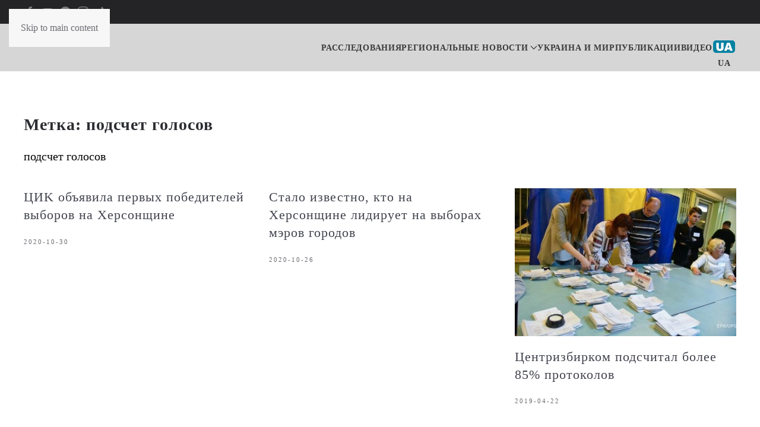

--- FILE ---
content_type: text/html; charset=UTF-8
request_url: https://nikcenter.org/ru/tag/%D0%BF%D0%BE%D0%B4%D1%81%D1%87%D0%B5%D1%82-%D0%B3%D0%BE%D0%BB%D0%BE%D1%81%D0%BE%D0%B2/
body_size: 15517
content:
<!DOCTYPE html>
<html lang="ru-RU">
    <head>
        <meta charset="UTF-8">
        <meta name="viewport" content="width=device-width, initial-scale=1">
        <link rel="icon" href="/wp-content/uploads/2024/04/nikcenter-logo-c-32.png" sizes="any">
                <link rel="icon" href="/wp-content/uploads/2023/11/nikcenter-logo-c-32.svg" type="image/svg+xml">
                <link rel="apple-touch-icon" href="/wp-content/uploads/2024/04/nikcenter-touch-icon.png">
                <meta name='robots' content='index, follow, max-image-preview:large, max-snippet:-1, max-video-preview:-1' />

	<!-- This site is optimized with the Yoast SEO plugin v26.8 - https://yoast.com/product/yoast-seo-wordpress/ -->
	<title>подсчет голосов Archives - NIKCENTER</title>
	<link rel="canonical" href="https://nikcenter.org/ru/tag/подсчет-голосов/" />
	<link rel="next" href="https://nikcenter.org/ru/tag/%d0%bf%d0%be%d0%b4%d1%81%d1%87%d0%b5%d1%82-%d0%b3%d0%be%d0%bb%d0%be%d1%81%d0%be%d0%b2/page/2/" />
	<meta property="og:locale" content="ru_RU" />
	<meta property="og:type" content="article" />
	<meta property="og:title" content="подсчет голосов Archives - NIKCENTER" />
	<meta property="og:description" content="подсчет голосов" />
	<meta property="og:url" content="https://nikcenter.org/ru/tag/подсчет-голосов/" />
	<meta property="og:site_name" content="NIKCENTER" />
	<meta name="twitter:card" content="summary_large_image" />
	<!-- / Yoast SEO plugin. -->


<link rel="amphtml" href="https://nikcenter.org/ru/tag/%D0%BF%D0%BE%D0%B4%D1%81%D1%87%D0%B5%D1%82-%D0%B3%D0%BE%D0%BB%D0%BE%D1%81%D0%BE%D0%B2/?amp" /><link rel="alternate" type="application/rss+xml" title="NIKCENTER &raquo; Лента" href="https://nikcenter.org/ru/feed/" />
<link rel="alternate" type="application/rss+xml" title="NIKCENTER &raquo; Лента комментариев" href="https://nikcenter.org/ru/comments/feed/" />
<link rel="alternate" type="application/rss+xml" title="NIKCENTER &raquo; Лента метки подсчет голосов" href="https://nikcenter.org/ru/tag/%d0%bf%d0%be%d0%b4%d1%81%d1%87%d0%b5%d1%82-%d0%b3%d0%be%d0%bb%d0%be%d1%81%d0%be%d0%b2/feed/" />
<style id='wp-emoji-styles-inline-css'>

	img.wp-smiley, img.emoji {
		display: inline !important;
		border: none !important;
		box-shadow: none !important;
		height: 1em !important;
		width: 1em !important;
		margin: 0 0.07em !important;
		vertical-align: -0.1em !important;
		background: none !important;
		padding: 0 !important;
	}
/*# sourceURL=wp-emoji-styles-inline-css */
</style>
<style id='wp-block-library-inline-css'>
:root{--wp-block-synced-color:#7a00df;--wp-block-synced-color--rgb:122,0,223;--wp-bound-block-color:var(--wp-block-synced-color);--wp-editor-canvas-background:#ddd;--wp-admin-theme-color:#007cba;--wp-admin-theme-color--rgb:0,124,186;--wp-admin-theme-color-darker-10:#006ba1;--wp-admin-theme-color-darker-10--rgb:0,107,160.5;--wp-admin-theme-color-darker-20:#005a87;--wp-admin-theme-color-darker-20--rgb:0,90,135;--wp-admin-border-width-focus:2px}@media (min-resolution:192dpi){:root{--wp-admin-border-width-focus:1.5px}}.wp-element-button{cursor:pointer}:root .has-very-light-gray-background-color{background-color:#eee}:root .has-very-dark-gray-background-color{background-color:#313131}:root .has-very-light-gray-color{color:#eee}:root .has-very-dark-gray-color{color:#313131}:root .has-vivid-green-cyan-to-vivid-cyan-blue-gradient-background{background:linear-gradient(135deg,#00d084,#0693e3)}:root .has-purple-crush-gradient-background{background:linear-gradient(135deg,#34e2e4,#4721fb 50%,#ab1dfe)}:root .has-hazy-dawn-gradient-background{background:linear-gradient(135deg,#faaca8,#dad0ec)}:root .has-subdued-olive-gradient-background{background:linear-gradient(135deg,#fafae1,#67a671)}:root .has-atomic-cream-gradient-background{background:linear-gradient(135deg,#fdd79a,#004a59)}:root .has-nightshade-gradient-background{background:linear-gradient(135deg,#330968,#31cdcf)}:root .has-midnight-gradient-background{background:linear-gradient(135deg,#020381,#2874fc)}:root{--wp--preset--font-size--normal:16px;--wp--preset--font-size--huge:42px}.has-regular-font-size{font-size:1em}.has-larger-font-size{font-size:2.625em}.has-normal-font-size{font-size:var(--wp--preset--font-size--normal)}.has-huge-font-size{font-size:var(--wp--preset--font-size--huge)}.has-text-align-center{text-align:center}.has-text-align-left{text-align:left}.has-text-align-right{text-align:right}.has-fit-text{white-space:nowrap!important}#end-resizable-editor-section{display:none}.aligncenter{clear:both}.items-justified-left{justify-content:flex-start}.items-justified-center{justify-content:center}.items-justified-right{justify-content:flex-end}.items-justified-space-between{justify-content:space-between}.screen-reader-text{border:0;clip-path:inset(50%);height:1px;margin:-1px;overflow:hidden;padding:0;position:absolute;width:1px;word-wrap:normal!important}.screen-reader-text:focus{background-color:#ddd;clip-path:none;color:#444;display:block;font-size:1em;height:auto;left:5px;line-height:normal;padding:15px 23px 14px;text-decoration:none;top:5px;width:auto;z-index:100000}html :where(.has-border-color){border-style:solid}html :where([style*=border-top-color]){border-top-style:solid}html :where([style*=border-right-color]){border-right-style:solid}html :where([style*=border-bottom-color]){border-bottom-style:solid}html :where([style*=border-left-color]){border-left-style:solid}html :where([style*=border-width]){border-style:solid}html :where([style*=border-top-width]){border-top-style:solid}html :where([style*=border-right-width]){border-right-style:solid}html :where([style*=border-bottom-width]){border-bottom-style:solid}html :where([style*=border-left-width]){border-left-style:solid}html :where(img[class*=wp-image-]){height:auto;max-width:100%}:where(figure){margin:0 0 1em}html :where(.is-position-sticky){--wp-admin--admin-bar--position-offset:var(--wp-admin--admin-bar--height,0px)}@media screen and (max-width:600px){html :where(.is-position-sticky){--wp-admin--admin-bar--position-offset:0px}}

/*# sourceURL=wp-block-library-inline-css */
</style><style id='global-styles-inline-css'>
:root{--wp--preset--aspect-ratio--square: 1;--wp--preset--aspect-ratio--4-3: 4/3;--wp--preset--aspect-ratio--3-4: 3/4;--wp--preset--aspect-ratio--3-2: 3/2;--wp--preset--aspect-ratio--2-3: 2/3;--wp--preset--aspect-ratio--16-9: 16/9;--wp--preset--aspect-ratio--9-16: 9/16;--wp--preset--color--black: #000000;--wp--preset--color--cyan-bluish-gray: #abb8c3;--wp--preset--color--white: #ffffff;--wp--preset--color--pale-pink: #f78da7;--wp--preset--color--vivid-red: #cf2e2e;--wp--preset--color--luminous-vivid-orange: #ff6900;--wp--preset--color--luminous-vivid-amber: #fcb900;--wp--preset--color--light-green-cyan: #7bdcb5;--wp--preset--color--vivid-green-cyan: #00d084;--wp--preset--color--pale-cyan-blue: #8ed1fc;--wp--preset--color--vivid-cyan-blue: #0693e3;--wp--preset--color--vivid-purple: #9b51e0;--wp--preset--gradient--vivid-cyan-blue-to-vivid-purple: linear-gradient(135deg,rgb(6,147,227) 0%,rgb(155,81,224) 100%);--wp--preset--gradient--light-green-cyan-to-vivid-green-cyan: linear-gradient(135deg,rgb(122,220,180) 0%,rgb(0,208,130) 100%);--wp--preset--gradient--luminous-vivid-amber-to-luminous-vivid-orange: linear-gradient(135deg,rgb(252,185,0) 0%,rgb(255,105,0) 100%);--wp--preset--gradient--luminous-vivid-orange-to-vivid-red: linear-gradient(135deg,rgb(255,105,0) 0%,rgb(207,46,46) 100%);--wp--preset--gradient--very-light-gray-to-cyan-bluish-gray: linear-gradient(135deg,rgb(238,238,238) 0%,rgb(169,184,195) 100%);--wp--preset--gradient--cool-to-warm-spectrum: linear-gradient(135deg,rgb(74,234,220) 0%,rgb(151,120,209) 20%,rgb(207,42,186) 40%,rgb(238,44,130) 60%,rgb(251,105,98) 80%,rgb(254,248,76) 100%);--wp--preset--gradient--blush-light-purple: linear-gradient(135deg,rgb(255,206,236) 0%,rgb(152,150,240) 100%);--wp--preset--gradient--blush-bordeaux: linear-gradient(135deg,rgb(254,205,165) 0%,rgb(254,45,45) 50%,rgb(107,0,62) 100%);--wp--preset--gradient--luminous-dusk: linear-gradient(135deg,rgb(255,203,112) 0%,rgb(199,81,192) 50%,rgb(65,88,208) 100%);--wp--preset--gradient--pale-ocean: linear-gradient(135deg,rgb(255,245,203) 0%,rgb(182,227,212) 50%,rgb(51,167,181) 100%);--wp--preset--gradient--electric-grass: linear-gradient(135deg,rgb(202,248,128) 0%,rgb(113,206,126) 100%);--wp--preset--gradient--midnight: linear-gradient(135deg,rgb(2,3,129) 0%,rgb(40,116,252) 100%);--wp--preset--font-size--small: 13px;--wp--preset--font-size--medium: 20px;--wp--preset--font-size--large: 36px;--wp--preset--font-size--x-large: 42px;--wp--preset--spacing--20: 0.44rem;--wp--preset--spacing--30: 0.67rem;--wp--preset--spacing--40: 1rem;--wp--preset--spacing--50: 1.5rem;--wp--preset--spacing--60: 2.25rem;--wp--preset--spacing--70: 3.38rem;--wp--preset--spacing--80: 5.06rem;--wp--preset--shadow--natural: 6px 6px 9px rgba(0, 0, 0, 0.2);--wp--preset--shadow--deep: 12px 12px 50px rgba(0, 0, 0, 0.4);--wp--preset--shadow--sharp: 6px 6px 0px rgba(0, 0, 0, 0.2);--wp--preset--shadow--outlined: 6px 6px 0px -3px rgb(255, 255, 255), 6px 6px rgb(0, 0, 0);--wp--preset--shadow--crisp: 6px 6px 0px rgb(0, 0, 0);}:where(.is-layout-flex){gap: 0.5em;}:where(.is-layout-grid){gap: 0.5em;}body .is-layout-flex{display: flex;}.is-layout-flex{flex-wrap: wrap;align-items: center;}.is-layout-flex > :is(*, div){margin: 0;}body .is-layout-grid{display: grid;}.is-layout-grid > :is(*, div){margin: 0;}:where(.wp-block-columns.is-layout-flex){gap: 2em;}:where(.wp-block-columns.is-layout-grid){gap: 2em;}:where(.wp-block-post-template.is-layout-flex){gap: 1.25em;}:where(.wp-block-post-template.is-layout-grid){gap: 1.25em;}.has-black-color{color: var(--wp--preset--color--black) !important;}.has-cyan-bluish-gray-color{color: var(--wp--preset--color--cyan-bluish-gray) !important;}.has-white-color{color: var(--wp--preset--color--white) !important;}.has-pale-pink-color{color: var(--wp--preset--color--pale-pink) !important;}.has-vivid-red-color{color: var(--wp--preset--color--vivid-red) !important;}.has-luminous-vivid-orange-color{color: var(--wp--preset--color--luminous-vivid-orange) !important;}.has-luminous-vivid-amber-color{color: var(--wp--preset--color--luminous-vivid-amber) !important;}.has-light-green-cyan-color{color: var(--wp--preset--color--light-green-cyan) !important;}.has-vivid-green-cyan-color{color: var(--wp--preset--color--vivid-green-cyan) !important;}.has-pale-cyan-blue-color{color: var(--wp--preset--color--pale-cyan-blue) !important;}.has-vivid-cyan-blue-color{color: var(--wp--preset--color--vivid-cyan-blue) !important;}.has-vivid-purple-color{color: var(--wp--preset--color--vivid-purple) !important;}.has-black-background-color{background-color: var(--wp--preset--color--black) !important;}.has-cyan-bluish-gray-background-color{background-color: var(--wp--preset--color--cyan-bluish-gray) !important;}.has-white-background-color{background-color: var(--wp--preset--color--white) !important;}.has-pale-pink-background-color{background-color: var(--wp--preset--color--pale-pink) !important;}.has-vivid-red-background-color{background-color: var(--wp--preset--color--vivid-red) !important;}.has-luminous-vivid-orange-background-color{background-color: var(--wp--preset--color--luminous-vivid-orange) !important;}.has-luminous-vivid-amber-background-color{background-color: var(--wp--preset--color--luminous-vivid-amber) !important;}.has-light-green-cyan-background-color{background-color: var(--wp--preset--color--light-green-cyan) !important;}.has-vivid-green-cyan-background-color{background-color: var(--wp--preset--color--vivid-green-cyan) !important;}.has-pale-cyan-blue-background-color{background-color: var(--wp--preset--color--pale-cyan-blue) !important;}.has-vivid-cyan-blue-background-color{background-color: var(--wp--preset--color--vivid-cyan-blue) !important;}.has-vivid-purple-background-color{background-color: var(--wp--preset--color--vivid-purple) !important;}.has-black-border-color{border-color: var(--wp--preset--color--black) !important;}.has-cyan-bluish-gray-border-color{border-color: var(--wp--preset--color--cyan-bluish-gray) !important;}.has-white-border-color{border-color: var(--wp--preset--color--white) !important;}.has-pale-pink-border-color{border-color: var(--wp--preset--color--pale-pink) !important;}.has-vivid-red-border-color{border-color: var(--wp--preset--color--vivid-red) !important;}.has-luminous-vivid-orange-border-color{border-color: var(--wp--preset--color--luminous-vivid-orange) !important;}.has-luminous-vivid-amber-border-color{border-color: var(--wp--preset--color--luminous-vivid-amber) !important;}.has-light-green-cyan-border-color{border-color: var(--wp--preset--color--light-green-cyan) !important;}.has-vivid-green-cyan-border-color{border-color: var(--wp--preset--color--vivid-green-cyan) !important;}.has-pale-cyan-blue-border-color{border-color: var(--wp--preset--color--pale-cyan-blue) !important;}.has-vivid-cyan-blue-border-color{border-color: var(--wp--preset--color--vivid-cyan-blue) !important;}.has-vivid-purple-border-color{border-color: var(--wp--preset--color--vivid-purple) !important;}.has-vivid-cyan-blue-to-vivid-purple-gradient-background{background: var(--wp--preset--gradient--vivid-cyan-blue-to-vivid-purple) !important;}.has-light-green-cyan-to-vivid-green-cyan-gradient-background{background: var(--wp--preset--gradient--light-green-cyan-to-vivid-green-cyan) !important;}.has-luminous-vivid-amber-to-luminous-vivid-orange-gradient-background{background: var(--wp--preset--gradient--luminous-vivid-amber-to-luminous-vivid-orange) !important;}.has-luminous-vivid-orange-to-vivid-red-gradient-background{background: var(--wp--preset--gradient--luminous-vivid-orange-to-vivid-red) !important;}.has-very-light-gray-to-cyan-bluish-gray-gradient-background{background: var(--wp--preset--gradient--very-light-gray-to-cyan-bluish-gray) !important;}.has-cool-to-warm-spectrum-gradient-background{background: var(--wp--preset--gradient--cool-to-warm-spectrum) !important;}.has-blush-light-purple-gradient-background{background: var(--wp--preset--gradient--blush-light-purple) !important;}.has-blush-bordeaux-gradient-background{background: var(--wp--preset--gradient--blush-bordeaux) !important;}.has-luminous-dusk-gradient-background{background: var(--wp--preset--gradient--luminous-dusk) !important;}.has-pale-ocean-gradient-background{background: var(--wp--preset--gradient--pale-ocean) !important;}.has-electric-grass-gradient-background{background: var(--wp--preset--gradient--electric-grass) !important;}.has-midnight-gradient-background{background: var(--wp--preset--gradient--midnight) !important;}.has-small-font-size{font-size: var(--wp--preset--font-size--small) !important;}.has-medium-font-size{font-size: var(--wp--preset--font-size--medium) !important;}.has-large-font-size{font-size: var(--wp--preset--font-size--large) !important;}.has-x-large-font-size{font-size: var(--wp--preset--font-size--x-large) !important;}
/*# sourceURL=global-styles-inline-css */
</style>

<style id='classic-theme-styles-inline-css'>
/*! This file is auto-generated */
.wp-block-button__link{color:#fff;background-color:#32373c;border-radius:9999px;box-shadow:none;text-decoration:none;padding:calc(.667em + 2px) calc(1.333em + 2px);font-size:1.125em}.wp-block-file__button{background:#32373c;color:#fff;text-decoration:none}
/*# sourceURL=/wp-includes/css/classic-themes.min.css */
</style>
<link rel='stylesheet' id='gn-frontend-gnfollow-style-css' href='https://nikcenter.org/wp-content/plugins/gn-publisher/assets/css/gn-frontend-gnfollow.min.css?ver=1.5.26' media='all' />
<link rel='stylesheet' id='simple-youtube-responsive-css' href='https://nikcenter.org/wp-content/plugins/simple-youtube-responsive/css/yt-responsive.css?ver=3.2.5' media='all' />
<link rel='stylesheet' id='slb_core-css' href='https://nikcenter.org/wp-content/plugins/simple-lightbox/client/css/app.css?ver=2.9.4' media='all' />
<link rel='stylesheet' id='child-theme-css' href='https://nikcenter.org/wp-content/themes/yootheme-child/style.css?3&#038;ver=1.0.15' media='all' />
<link href="https://nikcenter.org/wp-content/themes/yootheme/css/theme.1.css?ver=1762611005" rel="stylesheet">
<link rel="https://api.w.org/" href="https://nikcenter.org/wp-json/" /><link rel="alternate" title="JSON" type="application/json" href="https://nikcenter.org/wp-json/wp/v2/tags/2524" /><link rel="EditURI" type="application/rsd+xml" title="RSD" href="https://nikcenter.org/xmlrpc.php?rsd" />
<meta name="generator" content="WordPress 6.9" />
<link rel="shortcut icon" type="image/svg+xml" href="https://nikcenter.org/wp-content/themes/yootheme-child/wp-content/uploads/2023/11/nikcenter-logo-c-32.svg">
<link rel="shortcut icon" type="image/x-icon" href="https://nikcenter.org/wp-content/themes/yootheme-child/wp-content/uploads/2024/04/nikcenter-touch-icon.png">
<link rel="shortcut icon" type="image/png" href="https://nikcenter.org/wp-content/themes/yootheme-child/wp-content/uploads/2024/04/nikcenter-logo-c-32.png">
<meta name="theme-color" content="#303d4b">
<script src="https://nikcenter.org/wp-content/themes/yootheme/packages/theme-analytics/app/analytics.min.js?ver=4.5.32" defer></script>
<script src="https://nikcenter.org/wp-content/themes/yootheme/vendor/assets/uikit/dist/js/uikit.min.js?ver=4.5.32"></script>
<script src="https://nikcenter.org/wp-content/themes/yootheme/vendor/assets/uikit/dist/js/uikit-icons-fuse.min.js?ver=4.5.32"></script>
<script src="https://nikcenter.org/wp-content/themes/yootheme/js/theme.js?ver=4.5.32"></script>
<script>window.yootheme ||= {}; var $theme = yootheme.theme = {"google_analytics":"UA-38252443-1","google_analytics_anonymize":"","i18n":{"close":{"label":"\u0417\u0430\u043a\u0440\u044b\u0442\u044c","0":"yootheme"},"totop":{"label":"Back to top","0":"yootheme"},"marker":{"label":"Open","0":"yootheme"},"navbarToggleIcon":{"label":"\u041e\u0442\u043a\u0440\u044b\u0442\u044c \u043c\u0435\u043d\u044e","0":"yootheme"},"paginationPrevious":{"label":"\u041f\u0440\u0435\u0434\u044b\u0434\u0443\u0449\u0430\u044f \u0441\u0442\u0440\u0430\u043d\u0438\u0446\u0430","0":"yootheme"},"paginationNext":{"label":"\u0421\u043b\u0435\u0434\u0443\u044e\u0449\u0430\u044f \u0441\u0442\u0440\u0430\u043d\u0438\u0446\u0430","0":"yootheme"},"searchIcon":{"toggle":"Open Search","submit":"Submit Search"},"slider":{"next":"Next slide","previous":"Previous slide","slideX":"Slide %s","slideLabel":"%s of %s"},"slideshow":{"next":"Next slide","previous":"Previous slide","slideX":"Slide %s","slideLabel":"%s of %s"},"lightboxPanel":{"next":"Next slide","previous":"Previous slide","slideLabel":"%s of %s","close":"Close"}}};</script>
<script>(function () {
    var cx = '210b06286d70b46c7';
    var gcse = document.createElement('script');
    gcse.type = 'text/javascript';
    gcse.async = true;
    gcse.src = (document.location.protocol ==
        'https:' ? 'https:': 'http:') +
    '//cse.google.com/cse.js?cx=' + cx;
    var s = document.getElementsByTagName('script')[0];
    s.parentNode.insertBefore(gcse, s);
})();
window.onload = function () {
    var title = "Поиск по сайту";
    var textBox = document.querySelector("#gsc-i-id1");
    var button = document.querySelector
    (".gsc-search-button-v2 svg title");
    textBox.placeholder = title;
    textBox.title = title;
    button.innerHTHL = title;
}

<!-- Google tag (gtag.js) -->
<script async src="https://www.googletagmanager.com/gtag/js?id=G-S1GRL03ZK1"></script>
<script>
  window.dataLayer = window.dataLayer || [];
  function gtag(){dataLayer.push(arguments);}
  gtag('js', new Date());

  gtag('config', 'G-S1GRL03ZK1');
</script></script>    <link rel='stylesheet' id='wpforms-classic-full-css' href='https://nikcenter.org/wp-content/plugins/wpforms-lite/assets/css/frontend/classic/wpforms-full.min.css?ver=1.9.8.7' media='all' />
</head>
    <body class="archive tag tag-2524 wp-embed-responsive wp-theme-yootheme wp-child-theme-yootheme-child ">

        
        <div class="uk-hidden-visually uk-notification uk-notification-top-left uk-width-auto">
            <div class="uk-notification-message">
                <a href="#tm-main" class="uk-link-reset">Skip to main content</a>
            </div>
        </div>

        
        
        <div class="tm-page">

                        


<header class="tm-header-mobile uk-hidden@s">


        <div uk-sticky show-on-up animation="uk-animation-slide-top" cls-active="uk-navbar-sticky" sel-target=".uk-navbar-container">
    
        <div class="uk-navbar-container">

            <div class="uk-container uk-container-expand">
                <nav class="uk-navbar uk-navbar-justify" uk-navbar="{&quot;align&quot;:&quot;left&quot;,&quot;container&quot;:&quot;.tm-header-mobile &gt; [uk-sticky]&quot;,&quot;boundary&quot;:&quot;.tm-header-mobile .uk-navbar-container&quot;}">

                                        <div class="uk-navbar-left ">

                                                    <a href="https://nikcenter.org/ru/" aria-label="Вернуться в начало" class="uk-logo uk-navbar-item">
    <img alt loading="eager" width="200" height="37" uk-svg src="/wp-content/uploads/2023/11/nikcenter-logo.svg"></a>                        
                                                                            
                                                    <a uk-toggle href="#tm-dialog-mobile" class="uk-navbar-toggle">

        
        <div uk-navbar-toggle-icon></div>

        
    </a>                        
                    </div>
                    
                    
                    
                </nav>
            </div>

        </div>

        </div>
    



        <div id="tm-dialog-mobile" uk-offcanvas="container: true; overlay: true" mode="push" flip>
        <div class="uk-offcanvas-bar uk-flex uk-flex-column">

                        <button class="uk-offcanvas-close uk-close-large" type="button" uk-close uk-toggle="cls: uk-close-large; mode: media; media: @s"></button>
            
                        <div class="uk-margin-auto-bottom">
                
<div class="uk-grid uk-child-width-1-1" uk-grid>    <div>
<div class="uk-panel widget widget_nav_menu" id="nav_menu-2">

    
    
<ul class="uk-nav uk-nav-default">
    
	<li class="menu-item menu-item-type-taxonomy menu-item-object-category"><a href="https://nikcenter.org/ru/investigations-ru/">Расследования</a></li>
	<li class="menu-item menu-item-type-taxonomy menu-item-object-category menu-item-has-children uk-parent"><a href="https://nikcenter.org/ru/region_news-ru/">Региональные новости</a>
	<ul class="uk-nav-sub">

		<li class="menu-item menu-item-type-taxonomy menu-item-object-category"><a href="https://nikcenter.org/ru/kherson-ru/">Херсон</a></li>
		<li class="menu-item menu-item-type-taxonomy menu-item-object-category"><a href="https://nikcenter.org/ru/odessa-ru/">Одесса</a></li>
		<li class="menu-item menu-item-type-taxonomy menu-item-object-category"><a href="https://nikcenter.org/ru/nikolaev-ru/">Николаев</a></li></ul></li>
	<li class="menu-item menu-item-type-taxonomy menu-item-object-category"><a href="https://nikcenter.org/ru/ukraine_world-ru/">Украина и мир</a></li>
	<li class="menu-item menu-item-type-taxonomy menu-item-object-category"><a href="https://nikcenter.org/ru/publications-ru/">Публикации</a></li>
	<li class="menu-item menu-item-type-taxonomy menu-item-object-category"><a href="https://nikcenter.org/ru/video-ru/">Видео</a></li>
	<li class="lang-item lang-item-3637 lang-item-uk no-translation lang-item-first menu-item menu-item-type-custom menu-item-object-custom"><a href="https://nikcenter.org/">UA</a></li></ul>

</div>
</div>    <div>
<div class="uk-panel widget widget_search" id="search-3">

    
    

    <form id="search-0" action="https://nikcenter.org/ru/" method="get" role="search" class="uk-search uk-search-default uk-width-1-1"><span uk-search-icon></span><input name="s" placeholder="Поиск" required aria-label="Поиск" type="search" class="uk-search-input"></form>
    

</div>
</div></div>            </div>
            
            
        </div>
    </div>
    
    
    

</header>


<div class="tm-toolbar tm-toolbar-default uk-visible@s">
    <div class="uk-container uk-flex uk-flex-middle">

                <div>
            <div class="uk-grid-medium uk-child-width-auto uk-flex-middle" uk-grid="margin: uk-margin-small-top">

                                <div>
<div class="uk-panel">

    
    <ul class="uk-grid uk-flex-inline uk-flex-middle uk-flex-nowrap uk-grid-small">                    <li><a href="https://www.facebook.com/nikcenter" class="uk-preserve-width uk-icon-link" rel="noreferrer"><span uk-icon="icon: facebook;"></span></a></li>
                    <li><a href="https://www.youtube.com/user/NikCenterTV/videos" class="uk-preserve-width uk-icon-link" rel="noreferrer"><span uk-icon="icon: youtube;"></span></a></li>
                    <li><a href="https://t.me/nikcenter_org" class="uk-preserve-width uk-icon-link" rel="noreferrer"><span uk-icon="icon: telegram;"></span></a></li>
                    <li><a href="https://www.instagram.com/nikcenter_news/" class="uk-preserve-width uk-icon-link" rel="noreferrer"><span uk-icon="icon: instagram;"></span></a></li>
                    <li><a href="https://www.tiktok.com/@nikcenter.org?_t=8aJSbrbOHll&amp;_r=1" class="uk-preserve-width uk-icon-link" rel="noreferrer"><span uk-icon="icon: tiktok;"></span></a></li>
            </ul>
</div>
</div>                
                
            </div>
        </div>
        
        
    </div>
</div>

<header class="tm-header uk-visible@s">



        <div uk-sticky media="@s" show-on-up animation="uk-animation-slide-top" cls-active="uk-navbar-sticky" sel-target=".uk-navbar-container">
    
        <div class="uk-navbar-container">

            <div class="uk-container">
                <nav class="uk-navbar" uk-navbar="{&quot;align&quot;:&quot;left&quot;,&quot;container&quot;:&quot;.tm-header &gt; [uk-sticky]&quot;,&quot;boundary&quot;:&quot;.tm-header .uk-navbar-container&quot;}">

                                        <div class="uk-navbar-left ">

                                                    <a href="https://nikcenter.org/ru/" aria-label="Вернуться в начало" class="uk-logo uk-navbar-item">
    <img alt loading="eager" width="250" height="67" uk-svg src="/wp-content/uploads/2023/11/nikcenter-logo.svg"></a>                        
                                                                            
                        
                    </div>
                    
                    
                                        <div class="uk-navbar-right">

                        
                                                    
<ul class="uk-navbar-nav">
    
	<li class="menu-item menu-item-type-taxonomy menu-item-object-category"><a href="https://nikcenter.org/ru/investigations-ru/">Расследования</a></li>
	<li class="menu-item menu-item-type-taxonomy menu-item-object-category menu-item-has-children uk-parent"><a href="https://nikcenter.org/ru/region_news-ru/">Региональные новости <span uk-navbar-parent-icon></span></a>
	<div class="uk-drop uk-navbar-dropdown"><div><ul class="uk-nav uk-navbar-dropdown-nav">

		<li class="menu-item menu-item-type-taxonomy menu-item-object-category"><a href="https://nikcenter.org/ru/kherson-ru/">Херсон</a></li>
		<li class="menu-item menu-item-type-taxonomy menu-item-object-category"><a href="https://nikcenter.org/ru/odessa-ru/">Одесса</a></li>
		<li class="menu-item menu-item-type-taxonomy menu-item-object-category"><a href="https://nikcenter.org/ru/nikolaev-ru/">Николаев</a></li></ul></div></div></li>
	<li class="menu-item menu-item-type-taxonomy menu-item-object-category"><a href="https://nikcenter.org/ru/ukraine_world-ru/">Украина и мир</a></li>
	<li class="menu-item menu-item-type-taxonomy menu-item-object-category"><a href="https://nikcenter.org/ru/publications-ru/">Публикации</a></li>
	<li class="menu-item menu-item-type-taxonomy menu-item-object-category"><a href="https://nikcenter.org/ru/video-ru/">Видео</a></li>
	<li class="lang-item lang-item-3637 lang-item-uk no-translation lang-item-first menu-item menu-item-type-custom menu-item-object-custom"><a href="https://nikcenter.org/">UA</a></li></ul>
                        
                    </div>
                    
                </nav>
            </div>

        </div>

        </div>
    







</header>

            
            
            <main id="tm-main"  class="tm-main uk-section uk-section-default" uk-height-viewport="expand: true">

                                <div class="uk-container">

                    
                            
                

    
        <h1 class="uk-h3">Метка: <span>подсчет голосов</span></h1>

                <div class="uk-margin-medium-bottom"><p>подсчет голосов</p>
</div>
        
    
    <div uk-grid class="uk-child-width-1-3@m uk-child-width-1-2@s">
                <div>
<article id="post-133662" class="uk-article post-133662 post type-post status-publish format-standard hentry category-politics-ru category-region_news-ru category-kherson-ru tag-111 tag-2524 tag-245" typeof="Article" vocab="https://schema.org/">

    <meta property="name" content="ЦИK oбъявилa пepвыx пoбeдитeлeй выбopoв нa Xepcoнщинe">
    <meta property="author" typeof="Person" content="admin">
    <meta property="dateModified" content="2023-05-31T16:24:04+03:00">
    <meta class="uk-margin-remove-adjacent" property="datePublished" content="2020-10-30T20:40:57+03:00">

            
    
        
        <h2 property="headline" class="uk-margin-top uk-margin-remove-bottom uk-h4"><a class="uk-link-reset" href="https://nikcenter.org/ru/2020/10/newsitem-60896/">ЦИK oбъявилa пepвыx пoбeдитeлeй выбopoв нa Xepcoнщинe</a></h2>
                            <ul class="uk-margin-top uk-margin-remove-bottom uk-subnav uk-subnav-divider">
                                    <li><span><time datetime="2020-10-30T20:40:57+03:00">2020-10-30</time></span></li>
                
                
                            </ul>
                    
        
        
        
        
        
        
        
    
</article>
</div>
                <div>
<article id="post-133719" class="uk-article post-133719 post type-post status-publish format-standard hentry category-politics-ru category-region_news-ru category-kherson-ru tag-1536 tag-2524" typeof="Article" vocab="https://schema.org/">

    <meta property="name" content="Стало известно, кто на Херсонщине лидирует на выборах мэров городов">
    <meta property="author" typeof="Person" content="admin">
    <meta property="dateModified" content="2023-05-31T16:24:18+03:00">
    <meta class="uk-margin-remove-adjacent" property="datePublished" content="2020-10-26T13:55:43+03:00">

            
    
        
        <h2 property="headline" class="uk-margin-top uk-margin-remove-bottom uk-h4"><a class="uk-link-reset" href="https://nikcenter.org/ru/2020/10/newsitem-60839/">Стало известно, кто на Херсонщине лидирует на выборах мэров городов</a></h2>
                            <ul class="uk-margin-top uk-margin-remove-bottom uk-subnav uk-subnav-divider">
                                    <li><span><time datetime="2020-10-26T13:55:43+03:00">2020-10-26</time></span></li>
                
                
                            </ul>
                    
        
        
        
        
        
        
        
    
</article>
</div>
                <div>
<article id="post-144335" class="uk-article post-144335 post type-post status-publish format-standard has-post-thumbnail hentry category-ukraine_world-ru tag-379 tag-739 tag-2524 tag-2748 tag-245" typeof="Article" vocab="https://schema.org/">

    <meta property="name" content="Центризбирком подсчитал более 85% протоколов">
    <meta property="author" typeof="Person" content="admin">
    <meta property="dateModified" content="2023-02-24T12:08:11+03:00">
    <meta class="uk-margin-remove-adjacent" property="datePublished" content="2019-04-22T08:00:43+03:00">

        
            <div class="uk-text-center uk-margin-medium-top" property="image" typeof="ImageObject">
            <meta property="url" content="https://nikcenter.org/wp-content/uploads/2023/02/117bfe0c84d0ec52df25a22b.jpg">
                            <a href="https://nikcenter.org/ru/2019/04/newsitem-50022/"><img loading="lazy" src="/wp-content/themes/yootheme/cache/84/117bfe0c84d0ec52df25a22b-849f5a3f.jpeg" srcset="/wp-content/themes/yootheme/cache/84/117bfe0c84d0ec52df25a22b-849f5a3f.jpeg 600w, https://nikcenter.org/wp-json/yootheme/image?src=%7B%22file%22%3A%22wp-content%2Fuploads%2F2023%2F02%2F117bfe0c84d0ec52df25a22b.jpg%22%2C%22thumbnail%22%3A%22768%2C512%22%7D&amp;hash=66a10c21 768w, https://nikcenter.org/wp-json/yootheme/image?src=%7B%22file%22%3A%22wp-content%2Fuploads%2F2023%2F02%2F117bfe0c84d0ec52df25a22b.jpg%22%2C%22thumbnail%22%3A%22946%2C631%22%7D&amp;hash=e13d4282 946w, /wp-content/themes/yootheme/cache/e5/117bfe0c84d0ec52df25a22b-e54b2a73.jpeg 947w" sizes="(min-width: 600px) 600px" width="600" height="400"></a>
                    </div>
    
        
    
        
        <h2 property="headline" class="uk-margin-top uk-margin-remove-bottom uk-h4"><a class="uk-link-reset" href="https://nikcenter.org/ru/2019/04/newsitem-50022/">Центризбирком подсчитал более 85% протоколов</a></h2>
                            <ul class="uk-margin-top uk-margin-remove-bottom uk-subnav uk-subnav-divider">
                                    <li><span><time datetime="2019-04-22T08:00:43+03:00">2019-04-22</time></span></li>
                
                
                            </ul>
                    
        
        
        
        
        
        
        
    
</article>
</div>
                <div>
<article id="post-144647" class="uk-article post-144647 post type-post status-publish format-standard has-post-thumbnail hentry category-ukraine_world-ru tag-379 tag-2524 tag-2748 tag-245" typeof="Article" vocab="https://schema.org/">

    <meta property="name" content="ЦИК закончила подсчет голосов">
    <meta property="author" typeof="Person" content="admin">
    <meta property="dateModified" content="2023-02-24T12:08:48+03:00">
    <meta class="uk-margin-remove-adjacent" property="datePublished" content="2019-04-04T10:03:07+03:00">

        
            <div class="uk-text-center uk-margin-medium-top" property="image" typeof="ImageObject">
            <meta property="url" content="https://nikcenter.org/wp-content/uploads/2023/02/451f6381b0d5094b78f9bcc2.jpg">
                            <a href="https://nikcenter.org/ru/2019/04/newsitem-49701/"><img loading="lazy" src="/wp-content/themes/yootheme/cache/24/451f6381b0d5094b78f9bcc2-24bf601d.jpeg" srcset="/wp-content/themes/yootheme/cache/24/451f6381b0d5094b78f9bcc2-24bf601d.jpeg 600w, https://nikcenter.org/wp-json/yootheme/image?src=%7B%22file%22%3A%22wp-content%2Fuploads%2F2023%2F02%2F451f6381b0d5094b78f9bcc2.jpg%22%2C%22thumbnail%22%3A%22768%2C512%22%7D&amp;hash=3ba37cd8 768w, /wp-content/themes/yootheme/cache/cf/451f6381b0d5094b78f9bcc2-cf671419.jpeg 990w" sizes="(min-width: 600px) 600px" width="600" height="400"></a>
                    </div>
    
        
    
        
        <h2 property="headline" class="uk-margin-top uk-margin-remove-bottom uk-h4"><a class="uk-link-reset" href="https://nikcenter.org/ru/2019/04/newsitem-49701/">ЦИК закончила подсчет голосов</a></h2>
                            <ul class="uk-margin-top uk-margin-remove-bottom uk-subnav uk-subnav-divider">
                                    <li><span><time datetime="2019-04-04T10:03:07+03:00">2019-04-04</time></span></li>
                
                
                            </ul>
                    
        
        
        
        
        
        
        
    
</article>
</div>
                <div>
<article id="post-144671" class="uk-article post-144671 post type-post status-publish format-standard has-post-thumbnail hentry category-ukraine_world-ru tag-379 tag-2524 tag-2748" typeof="Article" vocab="https://schema.org/">

    <meta property="name" content="Выборы-2019: ЦИК посчитала 99,75% протоколов">
    <meta property="author" typeof="Person" content="admin">
    <meta property="dateModified" content="2023-02-24T12:08:51+03:00">
    <meta class="uk-margin-remove-adjacent" property="datePublished" content="2019-04-02T20:06:58+03:00">

        
            <div class="uk-text-center uk-margin-medium-top" property="image" typeof="ImageObject">
            <meta property="url" content="https://nikcenter.org/wp-content/uploads/2023/02/d27a50b5e099a90815ee3abd.jpg">
                            <a href="https://nikcenter.org/ru/2019/04/newsitem-49677/"><img loading="lazy" src="/wp-content/themes/yootheme/cache/6c/d27a50b5e099a90815ee3abd-6c64534f.jpeg" srcset="/wp-content/themes/yootheme/cache/6c/d27a50b5e099a90815ee3abd-6c64534f.jpeg 600w, https://nikcenter.org/wp-json/yootheme/image?src=%7B%22file%22%3A%22wp-content%2Fuploads%2F2023%2F02%2Fd27a50b5e099a90815ee3abd.jpg%22%2C%22thumbnail%22%3A%22768%2C512%22%7D&amp;hash=e481df4c 768w, https://nikcenter.org/wp-json/yootheme/image?src=%7B%22file%22%3A%22wp-content%2Fuploads%2F2023%2F02%2Fd27a50b5e099a90815ee3abd.jpg%22%2C%22thumbnail%22%3A%22946%2C631%22%7D&amp;hash=10229521 946w, /wp-content/themes/yootheme/cache/0d/d27a50b5e099a90815ee3abd-0db02303.jpeg 947w" sizes="(min-width: 600px) 600px" width="600" height="400"></a>
                    </div>
    
        
    
        
        <h2 property="headline" class="uk-margin-top uk-margin-remove-bottom uk-h4"><a class="uk-link-reset" href="https://nikcenter.org/ru/2019/04/newsitem-49677/">Выборы-2019: ЦИК посчитала 99,75% протоколов</a></h2>
                            <ul class="uk-margin-top uk-margin-remove-bottom uk-subnav uk-subnav-divider">
                                    <li><span><time datetime="2019-04-02T20:06:58+03:00">2019-04-02</time></span></li>
                
                
                            </ul>
                    
        
        
        
        
        
        
        
    
</article>
</div>
                <div>
<article id="post-144679" class="uk-article post-144679 post type-post status-publish format-standard has-post-thumbnail hentry category-ukraine_world-ru tag-379 tag-2524 tag-2748" typeof="Article" vocab="https://schema.org/">

    <meta property="name" content="ЦИК подсчитала более 99% протоколов">
    <meta property="author" typeof="Person" content="admin">
    <meta property="dateModified" content="2023-02-24T12:08:52+03:00">
    <meta class="uk-margin-remove-adjacent" property="datePublished" content="2019-04-02T14:06:13+03:00">

        
            <div class="uk-text-center uk-margin-medium-top" property="image" typeof="ImageObject">
            <meta property="url" content="https://nikcenter.org/wp-content/uploads/2023/02/5f98677cc5c924fa9109e798.jpg">
                            <a href="https://nikcenter.org/ru/2019/04/newsitem-49669/"><img loading="lazy" src="/wp-content/themes/yootheme/cache/07/5f98677cc5c924fa9109e798-07fde040.jpeg" srcset="/wp-content/themes/yootheme/cache/07/5f98677cc5c924fa9109e798-07fde040.jpeg 600w, https://nikcenter.org/wp-json/yootheme/image?src=%7B%22file%22%3A%22wp-content%2Fuploads%2F2023%2F02%2F5f98677cc5c924fa9109e798.jpg%22%2C%22thumbnail%22%3A%22768%2C512%22%7D&amp;hash=6d36b17f 768w, https://nikcenter.org/wp-json/yootheme/image?src=%7B%22file%22%3A%22wp-content%2Fuploads%2F2023%2F02%2F5f98677cc5c924fa9109e798.jpg%22%2C%22thumbnail%22%3A%22946%2C631%22%7D&amp;hash=5320b1dd 946w, /wp-content/themes/yootheme/cache/66/5f98677cc5c924fa9109e798-6629900c.jpeg 947w" sizes="(min-width: 600px) 600px" width="600" height="400"></a>
                    </div>
    
        
    
        
        <h2 property="headline" class="uk-margin-top uk-margin-remove-bottom uk-h4"><a class="uk-link-reset" href="https://nikcenter.org/ru/2019/04/newsitem-49669/">ЦИК подсчитала более 99% протоколов</a></h2>
                            <ul class="uk-margin-top uk-margin-remove-bottom uk-subnav uk-subnav-divider">
                                    <li><span><time datetime="2019-04-02T14:06:13+03:00">2019-04-02</time></span></li>
                
                
                            </ul>
                    
        
        
        
        
        
        
        
    
</article>
</div>
                <div>
<article id="post-163396" class="uk-article post-163396 post type-post status-publish format-standard has-post-thumbnail hentry category-ukraine_world-ru tag-2524 tag-2698" typeof="Article" vocab="https://schema.org/">

    <meta property="name" content="Стали известны результаты выборов в Раду: обработано почти 100% протоколов">
    <meta property="author" typeof="Person" content="admin">
    <meta property="dateModified" content="2023-02-24T12:49:53+03:00">
    <meta class="uk-margin-remove-adjacent" property="datePublished" content="2016-07-20T15:01:57+03:00">

        
            <div class="uk-text-center uk-margin-medium-top" property="image" typeof="ImageObject">
            <meta property="url" content="https://nikcenter.org/wp-content/uploads/2023/02/506655d4aef86954d9be8d95.jpg">
                            <a href="https://nikcenter.org/ru/2016/07/newsitem-30586/"><img loading="lazy" src="/wp-content/themes/yootheme/cache/02/506655d4aef86954d9be8d95-021ca78b.jpeg" srcset="/wp-content/themes/yootheme/cache/02/506655d4aef86954d9be8d95-021ca78b.jpeg 600w, https://nikcenter.org/wp-json/yootheme/image?src=%7B%22file%22%3A%22wp-content%2Fuploads%2F2023%2F02%2F506655d4aef86954d9be8d95.jpg%22%2C%22thumbnail%22%3A%22768%2C512%22%7D&amp;hash=6d1470ac 768w, https://nikcenter.org/wp-json/yootheme/image?src=%7B%22file%22%3A%22wp-content%2Fuploads%2F2023%2F02%2F506655d4aef86954d9be8d95.jpg%22%2C%22thumbnail%22%3A%22856%2C571%22%7D&amp;hash=9ba00267 856w, /wp-content/themes/yootheme/cache/53/506655d4aef86954d9be8d95-53a9041c.jpeg 857w" sizes="(min-width: 600px) 600px" width="600" height="400"></a>
                    </div>
    
        
    
        
        <h2 property="headline" class="uk-margin-top uk-margin-remove-bottom uk-h4"><a class="uk-link-reset" href="https://nikcenter.org/ru/2016/07/newsitem-30586/">Стали известны результаты выборов в Раду: обработано почти 100% протоколов</a></h2>
                            <ul class="uk-margin-top uk-margin-remove-bottom uk-subnav uk-subnav-divider">
                                    <li><span><time datetime="2016-07-20T15:01:57+03:00">2016-07-20</time></span></li>
                
                
                            </ul>
                    
        
        
        
        
        
        
        
    
</article>
</div>
                <div>
<article id="post-163439" class="uk-article post-163439 post type-post status-publish format-standard has-post-thumbnail hentry category-politics-ru category-region_news-ru category-kherson-ru tag-1274 tag-2524" typeof="Article" vocab="https://schema.org/">

    <meta property="name" content="ЦИК объявил победителя по 183 округу на Херсонщине">
    <meta property="author" typeof="Person" content="admin">
    <meta property="dateModified" content="2023-02-24T12:50:04+03:00">
    <meta class="uk-margin-remove-adjacent" property="datePublished" content="2016-07-19T15:31:31+03:00">

        
            <div class="uk-text-center uk-margin-medium-top" property="image" typeof="ImageObject">
            <meta property="url" content="https://nikcenter.org/wp-content/uploads/2023/02/5d8de61ada3727e3e615d280.jpg">
                            <a href="https://nikcenter.org/ru/2016/07/newsitem-30543/"><img loading="lazy" src="/wp-content/themes/yootheme/cache/24/5d8de61ada3727e3e615d280-24daa34b.jpeg" srcset="/wp-content/themes/yootheme/cache/24/5d8de61ada3727e3e615d280-24daa34b.jpeg 600w, https://nikcenter.org/wp-json/yootheme/image?src=%7B%22file%22%3A%22wp-content%2Fuploads%2F2023%2F02%2F5d8de61ada3727e3e615d280.jpg%22%2C%22thumbnail%22%3A%22768%2C512%22%7D&amp;hash=3a97c85f 768w, /wp-content/themes/yootheme/cache/0e/5d8de61ada3727e3e615d280-0e518c4f.jpeg 999w" sizes="(min-width: 600px) 600px" width="600" height="400"></a>
                    </div>
    
        
    
        
        <h2 property="headline" class="uk-margin-top uk-margin-remove-bottom uk-h4"><a class="uk-link-reset" href="https://nikcenter.org/ru/2016/07/newsitem-30543/">ЦИК объявил победителя по 183 округу на Херсонщине</a></h2>
                            <ul class="uk-margin-top uk-margin-remove-bottom uk-subnav uk-subnav-divider">
                                    <li><span><time datetime="2016-07-19T15:31:31+03:00">2016-07-19</time></span></li>
                
                
                            </ul>
                    
        
        
        
        
        
        
        
    
</article>
</div>
                <div>
<article id="post-163467" class="uk-article post-163467 post type-post status-publish format-standard has-post-thumbnail hentry category-politics-ru category-region_news-ru category-kherson-ru tag-1274 tag-2524 tag-1531" typeof="Article" vocab="https://schema.org/">

    <meta property="name" content="На 183 округе обработаны почти все протоколы, лидер не поменялся">
    <meta property="author" typeof="Person" content="admin">
    <meta property="dateModified" content="2023-02-24T12:50:07+03:00">
    <meta class="uk-margin-remove-adjacent" property="datePublished" content="2016-07-18T20:32:23+03:00">

        
            <div class="uk-text-center uk-margin-medium-top" property="image" typeof="ImageObject">
            <meta property="url" content="https://nikcenter.org/wp-content/uploads/2023/02/b5f11f6aa01c6adbb4938317.jpg">
                            <a href="https://nikcenter.org/ru/2016/07/newsitem-30515/"><img loading="lazy" src="/wp-content/themes/yootheme/cache/0f/b5f11f6aa01c6adbb4938317-0fb39c56.jpeg" srcset="/wp-content/themes/yootheme/cache/0f/b5f11f6aa01c6adbb4938317-0fb39c56.jpeg 600w, https://nikcenter.org/wp-json/yootheme/image?src=%7B%22file%22%3A%22wp-content%2Fuploads%2F2023%2F02%2Fb5f11f6aa01c6adbb4938317.jpg%22%2C%22thumbnail%22%3A%22768%2C512%22%7D&amp;hash=8314f540 768w, /wp-content/themes/yootheme/cache/e2/b5f11f6aa01c6adbb4938317-e2cde21a.jpeg 1000w" sizes="(min-width: 600px) 600px" width="600" height="400"></a>
                    </div>
    
        
    
        
        <h2 property="headline" class="uk-margin-top uk-margin-remove-bottom uk-h4"><a class="uk-link-reset" href="https://nikcenter.org/ru/2016/07/newsitem-30515/">На 183 округе обработаны почти все протоколы, лидер не поменялся</a></h2>
                            <ul class="uk-margin-top uk-margin-remove-bottom uk-subnav uk-subnav-divider">
                                    <li><span><time datetime="2016-07-18T20:32:23+03:00">2016-07-18</time></span></li>
                
                
                            </ul>
                    
        
        
        
        
        
        
        
    
</article>
</div>
                <div>
<article id="post-163478" class="uk-article post-163478 post type-post status-publish format-standard has-post-thumbnail hentry category-politics-ru category-region_news-ru category-kherson-ru tag-111 tag-2004 tag-336 tag-2524" typeof="Article" vocab="https://schema.org/">

    <meta property="name" content="В связи с «минированиями» избирательных участков в Херсонской области общественники будут требовать изменить законодательство">
    <meta property="author" typeof="Person" content="admin">
    <meta property="dateModified" content="2023-02-24T12:50:09+03:00">
    <meta class="uk-margin-remove-adjacent" property="datePublished" content="2016-07-18T11:12:17+03:00">

        
            <div class="uk-text-center uk-margin-medium-top" property="image" typeof="ImageObject">
            <meta property="url" content="https://nikcenter.org/wp-content/uploads/2023/02/6bc2ac59c294b7251f6539e2.jpg">
                            <a href="https://nikcenter.org/ru/2016/07/newsitem-30502/"><img loading="lazy" src="/wp-content/themes/yootheme/cache/59/6bc2ac59c294b7251f6539e2-5931171f.jpeg" srcset="/wp-content/themes/yootheme/cache/59/6bc2ac59c294b7251f6539e2-5931171f.jpeg 600w, https://nikcenter.org/wp-json/yootheme/image?src=%7B%22file%22%3A%22wp-content%2Fuploads%2F2023%2F02%2F6bc2ac59c294b7251f6539e2.jpg%22%2C%22thumbnail%22%3A%22768%2C512%22%7D&amp;hash=3afea3b4 768w, https://nikcenter.org/wp-json/yootheme/image?src=%7B%22file%22%3A%22wp-content%2Fuploads%2F2023%2F02%2F6bc2ac59c294b7251f6539e2.jpg%22%2C%22thumbnail%22%3A%22844%2C563%22%7D&amp;hash=13fff4eb 844w, /wp-content/themes/yootheme/cache/ce/6bc2ac59c294b7251f6539e2-ceb9c693.jpeg 845w" sizes="(min-width: 600px) 600px" width="600" height="400"></a>
                    </div>
    
        
    
        
        <h2 property="headline" class="uk-margin-top uk-margin-remove-bottom uk-h4"><a class="uk-link-reset" href="https://nikcenter.org/ru/2016/07/newsitem-30502/">В связи с «минированиями» избирательных участков в Херсонской области общественники будут требовать изменить законодательство</a></h2>
                            <ul class="uk-margin-top uk-margin-remove-bottom uk-subnav uk-subnav-divider">
                                    <li><span><time datetime="2016-07-18T11:12:17+03:00">2016-07-18</time></span></li>
                
                
                            </ul>
                    
        
        
        
        
        
        
        
    
</article>
</div>
                <div>
<article id="post-163480" class="uk-article post-163480 post type-post status-publish format-standard has-post-thumbnail hentry category-politics-ru category-region_news-ru category-kherson-ru tag-1274 tag-2524 tag-1531" typeof="Article" vocab="https://schema.org/">

    <meta property="name" content="Обнародованы результаты параллельного подсчета по 183 округу: лидирует Одарченко">
    <meta property="author" typeof="Person" content="admin">
    <meta property="dateModified" content="2023-02-24T12:50:09+03:00">
    <meta class="uk-margin-remove-adjacent" property="datePublished" content="2016-07-18T10:10:27+03:00">

        
            <div class="uk-text-center uk-margin-medium-top" property="image" typeof="ImageObject">
            <meta property="url" content="https://nikcenter.org/wp-content/uploads/2023/02/3b52e142ab08b831608edb05.jpg">
                            <a href="https://nikcenter.org/ru/2016/07/newsitem-30500/"><img loading="lazy" src="/wp-content/themes/yootheme/cache/98/3b52e142ab08b831608edb05-98546fbc.jpeg" srcset="/wp-content/themes/yootheme/cache/98/3b52e142ab08b831608edb05-98546fbc.jpeg 600w, https://nikcenter.org/wp-json/yootheme/image?src=%7B%22file%22%3A%22wp-content%2Fuploads%2F2023%2F02%2F3b52e142ab08b831608edb05.jpg%22%2C%22thumbnail%22%3A%22768%2C512%22%7D&amp;hash=38292c26 768w, /wp-content/themes/yootheme/cache/6f/3b52e142ab08b831608edb05-6f8d099c.jpeg 1000w" sizes="(min-width: 600px) 600px" width="600" height="400"></a>
                    </div>
    
        
    
        
        <h2 property="headline" class="uk-margin-top uk-margin-remove-bottom uk-h4"><a class="uk-link-reset" href="https://nikcenter.org/ru/2016/07/newsitem-30500/">Обнародованы результаты параллельного подсчета по 183 округу: лидирует Одарченко</a></h2>
                            <ul class="uk-margin-top uk-margin-remove-bottom uk-subnav uk-subnav-divider">
                                    <li><span><time datetime="2016-07-18T10:10:27+03:00">2016-07-18</time></span></li>
                
                
                            </ul>
                    
        
        
        
        
        
        
        
    
</article>
</div>
                <div>
<article id="post-163487" class="uk-article post-163487 post type-post status-publish format-standard has-post-thumbnail hentry category-politics-ru category-region_news-ru category-kherson-ru tag-1274 tag-2524 tag-1573 tag-1531" typeof="Article" vocab="https://schema.org/">

    <meta property="name" content="В Херсонской области считают голоса на 183 округе: на победу претендуют три экс-нардепа">
    <meta property="author" typeof="Person" content="admin">
    <meta property="dateModified" content="2023-02-24T12:50:10+03:00">
    <meta class="uk-margin-remove-adjacent" property="datePublished" content="2016-07-18T07:56:37+03:00">

        
            <div class="uk-text-center uk-margin-medium-top" property="image" typeof="ImageObject">
            <meta property="url" content="https://nikcenter.org/wp-content/uploads/2023/02/374b576ffa5e6a122524316e.jpg">
                            <a href="https://nikcenter.org/ru/2016/07/newsitem-30493/"><img loading="lazy" src="/wp-content/themes/yootheme/cache/8b/374b576ffa5e6a122524316e-8b61de2d.jpeg" srcset="/wp-content/themes/yootheme/cache/8b/374b576ffa5e6a122524316e-8b61de2d.jpeg 600w, https://nikcenter.org/wp-json/yootheme/image?src=%7B%22file%22%3A%22wp-content%2Fuploads%2F2023%2F02%2F374b576ffa5e6a122524316e.jpg%22%2C%22thumbnail%22%3A%22768%2C512%22%7D&amp;hash=4af90519 768w, /wp-content/themes/yootheme/cache/66/374b576ffa5e6a122524316e-664b612c.jpeg 843w" sizes="(min-width: 600px) 600px" width="600" height="400"></a>
                    </div>
    
        
    
        
        <h2 property="headline" class="uk-margin-top uk-margin-remove-bottom uk-h4"><a class="uk-link-reset" href="https://nikcenter.org/ru/2016/07/newsitem-30493/">В Херсонской области считают голоса на 183 округе: на победу претендуют три экс-нардепа</a></h2>
                            <ul class="uk-margin-top uk-margin-remove-bottom uk-subnav uk-subnav-divider">
                                    <li><span><time datetime="2016-07-18T07:56:37+03:00">2016-07-18</time></span></li>
                
                
                            </ul>
                    
        
        
        
        
        
        
        
    
</article>
</div>
            </div>

    

        <nav class="uk-margin-large" aria-label="Пагинация">
        <ul class="uk-pagination uk-margin-remove-bottom uk-flex-center">
                        <li class="uk-active" aria-current="page"><span aria-current="page" class="page-numbers current">1</span></li>
                        <li><a class="page-numbers" href="https://nikcenter.org/ru/tag/%D0%BF%D0%BE%D0%B4%D1%81%D1%87%D0%B5%D1%82-%D0%B3%D0%BE%D0%BB%D0%BE%D1%81%D0%BE%D0%B2/page/2/">2</a></li>
                        <li><a class="next page-numbers" href="https://nikcenter.org/ru/tag/%D0%BF%D0%BE%D0%B4%D1%81%D1%87%D0%B5%D1%82-%D0%B3%D0%BE%D0%BB%D0%BE%D1%81%D0%BE%D0%B2/page/2/"><span uk-pagination-next></span></a></li>
                    </ul>
    </nav>
    
    
        
                        
                </div>
                
            </main>

            
                        <footer>
                <!-- Builder #footer --><style class="uk-margin-remove-adjacent">#footer\#0 img{opacity: 0.5;}#footer\#0 img:hover{opacity: 0.7;}#footer\#1 .uk-totop{position: fixed; bottom: 20px; right: 20px;}#footer\#2{background-image: none!important;}</style>
<div id="footer#2" class="uk-section-secondary uk-section uk-section-small">
    
        
        
        
            
                                <div class="uk-container uk-container-large">                
                    <div class="uk-grid tm-grid-expand uk-child-width-1-1 uk-grid-margin">
<div class="uk-width-1-1">
    
        
            
            
            
                
                    <div class="uk-panel uk-margin"><div class="uk-grid form">
    <div class="uk-width-1-2@m">
<h4 class="form-description">Підпишіться на останні новини</h4>
        </div>
    <div class="uk-width-1-2@m form-container"><div class="wpforms-container wpforms-container-full" id="wpforms-273370"><form id="wpforms-form-273370" class="wpforms-validate wpforms-form wpforms-ajax-form" data-formid="273370" method="post" enctype="multipart/form-data" action="/ru/tag/%D0%BF%D0%BE%D0%B4%D1%81%D1%87%D0%B5%D1%82-%D0%B3%D0%BE%D0%BB%D0%BE%D1%81%D0%BE%D0%B2/" data-token="3ecd9dcd9633bd7e321513210e508f1f" data-token-time="1768965741"><noscript class="wpforms-error-noscript">Для заполнения данной формы включите JavaScript в браузере.</noscript><div class="wpforms-field-container"><div id="wpforms-273370-field_2-container" class="wpforms-field wpforms-field-email" data-field-id="2"><label class="wpforms-field-label wpforms-label-hide" for="wpforms-273370-field_2">Email <span class="wpforms-required-label">*</span></label><input type="email" id="wpforms-273370-field_2" class="wpforms-field-medium wpforms-field-required" name="wpforms[fields][2]" placeholder="Введіть свій email" spellcheck="false" required></div></div><!-- .wpforms-field-container --><div class="wpforms-submit-container" ><input type="hidden" name="wpforms[id]" value="273370"><input type="hidden" name="page_title" value="подсчет голосов"><input type="hidden" name="page_url" value="https://nikcenter.org/ru/tag/подсчет-голосов/"><input type="hidden" name="url_referer" value=""><button type="submit" name="wpforms[submit]" id="wpforms-submit-273370" class="wpforms-submit" data-alt-text="Надсилаємо..." data-submit-text="Підписатись" aria-live="assertive" value="wpforms-submit">Підписатись</button><img src="https://nikcenter.org/wp-content/plugins/wpforms-lite/assets/images/submit-spin.svg" class="wpforms-submit-spinner" style="display: none;" width="26" height="26" alt="Загрузка"></div></form></div>  <!-- .wpforms-container --></div>
</div></div>
                
            
        
    
</div></div><div class="uk-grid tm-grid-expand uk-grid-large uk-grid-margin-large" uk-grid>
<div class="uk-width-1-2@m">
    
        
            
            
            
                
                    
<div class="uk-margin uk-text-left" uk-scrollspy="target: [uk-scrollspy-class];">
        <a class="el-link" href="https://nikcenter.org/"><img src="/wp-content/uploads/2023/11/nikcenter-logo.svg" width="325" height="61" class="el-image uk-text-emphasis" alt loading="lazy" uk-svg></a>    
    
</div><div class="uk-panel uk-width-large"><p><span>Використання матеріалів сайту дозволено лише за умови посилання (для електронних видань - гіперпосилання) на сайт NIKCENTER.</span></p></div>
<div class="gjin uk-margin uk-text-left" id="footer#0">
        <a class="el-link" href="https://gijn.org/" target="_blank"><img src="/wp-content/themes/yootheme/cache/54/GIJN-Logo-light-5424d5d8.png" srcset="/wp-content/themes/yootheme/cache/54/GIJN-Logo-light-5424d5d8.png 550w, /wp-content/themes/yootheme/cache/5f/GIJN-Logo-light-5fc6321e.png 768w, /wp-content/themes/yootheme/cache/e9/GIJN-Logo-light-e9cc3af0.png 823w" sizes="(min-width: 550px) 550px" width="550" height="120" class="el-image" alt loading="lazy"></a>    
    
</div>
                
            
        
    
</div>
<div class="uk-width-auto uk-width-expand@m">
    
        
            
            
            
                
                    
<ul class="uk-list">
    
    
                <li class="el-item">            <div class="el-content uk-panel"><a href="https://nikcenter.org/investigations/" class="el-link uk-link-text uk-margin-remove-last-child">Журналістські розслідування</a></div>        </li>                <li class="el-item">            <div class="el-content uk-panel"><a href="/category/publications/" class="el-link uk-link-text uk-margin-remove-last-child">Публікації</a></div>        </li>                <li class="el-item">            <div class="el-content uk-panel"><a href="https://nikcenter.org/nash-vplyv/" class="el-link uk-link-text uk-margin-remove-last-child">Наш вплив</a></div>        </li>                <li class="el-item">            <div class="el-content uk-panel"><a href="https://nikcenter.org/data-proekty/" class="el-link uk-link-text uk-margin-remove-last-child">Дата-проєкти</a></div>        </li>        
    
    
</ul>
                
            
        
    
</div>
<div class="uk-width-auto uk-width-expand@m">
    
        
            
            
            
                
                    
<ul class="uk-list">
    
    
                <li class="el-item">            <div class="el-content uk-panel"><a href="/category/ukraine_world/" class="el-link uk-link-text uk-margin-remove-last-child"><p>Україна та світ</p></a></div>        </li>                <li class="el-item">            <div class="el-content uk-panel"><a href="/category/mykolaiv/" class="el-link uk-link-text uk-margin-remove-last-child"><p>Миколаїв</p></a></div>        </li>                <li class="el-item">            <div class="el-content uk-panel"><a href="/category/kherson/" class="el-link uk-link-text uk-margin-remove-last-child"><p>Херсон</p></a></div>        </li>                <li class="el-item">            <div class="el-content uk-panel"><a href="/odesa/" class="el-link uk-link-text uk-margin-remove-last-child"><p>Одеса</p></a></div>        </li>                <li class="el-item">            <div class="el-content uk-panel"><a href="/novyny-kompaniy/" class="el-link uk-link-text uk-margin-remove-last-child"><p>Реклама</p></a></div>        </li>        
    
    
</ul>
                
            
        
    
</div>
<div class="uk-width-auto@s uk-width-expand@m">
    
        
            
            
            
                
                    
<ul class="uk-list">
    
    
                <li class="el-item">            <div class="el-content uk-panel"><p><a href="http://nikcenter.org/about">Про нас</a></p></div>        </li>                <li class="el-item">            <div class="el-content uk-panel"><p><a href="https://nikcenter.org/poskargitisya-na-publicaciu/">Поскаржитися</a></p></div>        </li>                <li class="el-item">            <div class="el-content uk-panel"><a href="https://www.facebook.com/nikcenter" class="el-link uk-link-text uk-margin-remove-last-child"><p>Facebook</p></a></div>        </li>                <li class="el-item">            <div class="el-content uk-panel"><a href="https://www.youtube.com/channel/UCFX80OIaMFzSDXIDJwhqrcw" class="el-link uk-link-text uk-margin-remove-last-child"><p>Youtube</p></a></div>        </li>                <li class="el-item">            <div class="el-content uk-panel"><a href="https://t.me/nikcenter_org" class="el-link uk-link-text uk-margin-remove-last-child"><p>Telegram</p></a></div>        </li>                <li class="el-item">            <div class="el-content uk-panel"><a href="https://www.instagram.com/" class="el-link uk-link-text uk-margin-remove-last-child"><p>Instagram</p></a></div>        </li>        
    
    
</ul>
                
            
        
    
</div></div><div class="uk-grid tm-grid-expand uk-child-width-1-1 uk-margin-large uk-margin-remove-bottom">
<div class="uk-width-1-1@m">
    
        
            
            
            
                
                    <hr>
                
            
        
    
</div></div><div class="uk-grid tm-grid-expand uk-grid-margin" uk-grid>
<div class="uk-width-expand@m">
    
        
            
            
            
                
                    
<div uk-scrollspy="target: [uk-scrollspy-class];">    <ul class="uk-child-width-auto uk-grid-small uk-flex-inline uk-flex-middle" uk-grid>
            <li class="el-item">
<a class="el-link uk-icon-link" href="https://www.facebook.com/nikcenter" rel="noreferrer"><span uk-icon="icon: facebook;"></span></a></li>
            <li class="el-item">
<a class="el-link uk-icon-link" href="https://www.youtube.com/user/NikCenterTV/videos" rel="noreferrer"><span uk-icon="icon: youtube;"></span></a></li>
            <li class="el-item">
<a class="el-link uk-icon-link" href="https://t.me/nikcenter_org" rel="noreferrer"><span uk-icon="icon: chevron-right;"></span></a></li>
            <li class="el-item">
<a class="el-link uk-icon-link" href="https://www.instagram.com/nikcenter_news/" rel="noreferrer"><span uk-icon="icon: instagram;"></span></a></li>
            <li class="el-item">
<a class="el-link uk-icon-link" href="https://www.tiktok.com/@nikcenter.org?_t=8aJSbrbOHll&amp;_r=1" rel="noreferrer"><span uk-icon="icon: video-camera;"></span></a></li>
    
    </ul></div>
                
            
        
    
</div>
<div class="uk-grid-item-match uk-flex-middle uk-width-auto@m">
    
        
            
            
                        <div class="uk-panel uk-width-1-1">            
                
                    <div class="uk-panel uk-text-meta uk-margin"><p><span>Copyright © 2012-2026. NIKCENTER</span></p></div>
                
                        </div>            
        
    
</div>
<div class="uk-width-expand@m">
    
        
            
            
            
                
                    
<div id="footer#1" class="uk-text-right@m uk-text-left"><a href="#" title="Back to Top" uk-totop uk-scroll></a></div>
                
            
        
    
</div></div>
                                </div>                
            
        
    
</div>            </footer>
            
        </div>

        
        <script type="speculationrules">
{"prefetch":[{"source":"document","where":{"and":[{"href_matches":"/*"},{"not":{"href_matches":["/wp-*.php","/wp-admin/*","/wp-content/uploads/*","/wp-content/*","/wp-content/plugins/*","/wp-content/themes/yootheme-child/*","/wp-content/themes/yootheme/*","/*\\?(.+)"]}},{"not":{"selector_matches":"a[rel~=\"nofollow\"]"}},{"not":{"selector_matches":".no-prefetch, .no-prefetch a"}}]},"eagerness":"conservative"}]}
</script>
<script src="https://nikcenter.org/wp-content/plugins/simple-youtube-responsive/js/yt-responsive.min.js?ver=3.2.5" id="simple-youtube-responsive-js"></script>
<script id="pll_cookie_script-js-after">
(function() {
				var expirationDate = new Date();
				expirationDate.setTime( expirationDate.getTime() + 31536000 * 1000 );
				document.cookie = "pll_language=ru; expires=" + expirationDate.toUTCString() + "; path=/; secure; SameSite=Lax";
			}());

//# sourceURL=pll_cookie_script-js-after
</script>
<script src="https://nikcenter.org/wp-includes/js/jquery/jquery.min.js?ver=3.7.1" id="jquery-core-js"></script>
<script src="https://nikcenter.org/wp-includes/js/jquery/jquery-migrate.min.js?ver=3.4.1" id="jquery-migrate-js"></script>
<script src="https://nikcenter.org/wp-content/plugins/wpforms-lite/assets/lib/jquery.validate.min.js?ver=1.21.0" id="wpforms-validation-js"></script>
<script src="https://nikcenter.org/wp-content/plugins/wpforms-lite/assets/lib/mailcheck.min.js?ver=1.1.2" id="wpforms-mailcheck-js"></script>
<script src="https://nikcenter.org/wp-content/plugins/wpforms-lite/assets/lib/punycode.min.js?ver=1.0.0" id="wpforms-punycode-js"></script>
<script src="https://nikcenter.org/wp-content/plugins/wpforms-lite/assets/js/share/utils.min.js?ver=1.9.8.7" id="wpforms-generic-utils-js"></script>
<script src="https://nikcenter.org/wp-content/plugins/wpforms-lite/assets/js/frontend/wpforms.min.js?ver=1.9.8.7" id="wpforms-js"></script>
<script src="https://nikcenter.org/wp-content/plugins/wpforms-lite/assets/js/frontend/fields/address.min.js?ver=1.9.8.7" id="wpforms-address-field-js"></script>
<script id="wp-emoji-settings" type="application/json">
{"baseUrl":"https://s.w.org/images/core/emoji/17.0.2/72x72/","ext":".png","svgUrl":"https://s.w.org/images/core/emoji/17.0.2/svg/","svgExt":".svg","source":{"concatemoji":"https://nikcenter.org/wp-includes/js/wp-emoji-release.min.js?ver=6.9"}}
</script>
<script type="module">
/*! This file is auto-generated */
const a=JSON.parse(document.getElementById("wp-emoji-settings").textContent),o=(window._wpemojiSettings=a,"wpEmojiSettingsSupports"),s=["flag","emoji"];function i(e){try{var t={supportTests:e,timestamp:(new Date).valueOf()};sessionStorage.setItem(o,JSON.stringify(t))}catch(e){}}function c(e,t,n){e.clearRect(0,0,e.canvas.width,e.canvas.height),e.fillText(t,0,0);t=new Uint32Array(e.getImageData(0,0,e.canvas.width,e.canvas.height).data);e.clearRect(0,0,e.canvas.width,e.canvas.height),e.fillText(n,0,0);const a=new Uint32Array(e.getImageData(0,0,e.canvas.width,e.canvas.height).data);return t.every((e,t)=>e===a[t])}function p(e,t){e.clearRect(0,0,e.canvas.width,e.canvas.height),e.fillText(t,0,0);var n=e.getImageData(16,16,1,1);for(let e=0;e<n.data.length;e++)if(0!==n.data[e])return!1;return!0}function u(e,t,n,a){switch(t){case"flag":return n(e,"\ud83c\udff3\ufe0f\u200d\u26a7\ufe0f","\ud83c\udff3\ufe0f\u200b\u26a7\ufe0f")?!1:!n(e,"\ud83c\udde8\ud83c\uddf6","\ud83c\udde8\u200b\ud83c\uddf6")&&!n(e,"\ud83c\udff4\udb40\udc67\udb40\udc62\udb40\udc65\udb40\udc6e\udb40\udc67\udb40\udc7f","\ud83c\udff4\u200b\udb40\udc67\u200b\udb40\udc62\u200b\udb40\udc65\u200b\udb40\udc6e\u200b\udb40\udc67\u200b\udb40\udc7f");case"emoji":return!a(e,"\ud83e\u1fac8")}return!1}function f(e,t,n,a){let r;const o=(r="undefined"!=typeof WorkerGlobalScope&&self instanceof WorkerGlobalScope?new OffscreenCanvas(300,150):document.createElement("canvas")).getContext("2d",{willReadFrequently:!0}),s=(o.textBaseline="top",o.font="600 32px Arial",{});return e.forEach(e=>{s[e]=t(o,e,n,a)}),s}function r(e){var t=document.createElement("script");t.src=e,t.defer=!0,document.head.appendChild(t)}a.supports={everything:!0,everythingExceptFlag:!0},new Promise(t=>{let n=function(){try{var e=JSON.parse(sessionStorage.getItem(o));if("object"==typeof e&&"number"==typeof e.timestamp&&(new Date).valueOf()<e.timestamp+604800&&"object"==typeof e.supportTests)return e.supportTests}catch(e){}return null}();if(!n){if("undefined"!=typeof Worker&&"undefined"!=typeof OffscreenCanvas&&"undefined"!=typeof URL&&URL.createObjectURL&&"undefined"!=typeof Blob)try{var e="postMessage("+f.toString()+"("+[JSON.stringify(s),u.toString(),c.toString(),p.toString()].join(",")+"));",a=new Blob([e],{type:"text/javascript"});const r=new Worker(URL.createObjectURL(a),{name:"wpTestEmojiSupports"});return void(r.onmessage=e=>{i(n=e.data),r.terminate(),t(n)})}catch(e){}i(n=f(s,u,c,p))}t(n)}).then(e=>{for(const n in e)a.supports[n]=e[n],a.supports.everything=a.supports.everything&&a.supports[n],"flag"!==n&&(a.supports.everythingExceptFlag=a.supports.everythingExceptFlag&&a.supports[n]);var t;a.supports.everythingExceptFlag=a.supports.everythingExceptFlag&&!a.supports.flag,a.supports.everything||((t=a.source||{}).concatemoji?r(t.concatemoji):t.wpemoji&&t.twemoji&&(r(t.twemoji),r(t.wpemoji)))});
//# sourceURL=https://nikcenter.org/wp-includes/js/wp-emoji-loader.min.js
</script>
<script type="text/javascript" id="slb_context">/* <![CDATA[ */if ( !!window.jQuery ) {(function($){$(document).ready(function(){if ( !!window.SLB ) { {$.extend(SLB, {"context":["public","user_guest"]});} }})})(jQuery);}/* ]]> */</script>
<script type="text/javascript">
window.addEventListener("load", function(event) {
jQuery(".cfx_form_main,.wpcf7-form,.wpforms-form,.gform_wrapper form").each(function(){
var form=jQuery(this); 
var screen_width=""; var screen_height="";
 if(screen_width == ""){
 if(screen){
   screen_width=screen.width;  
 }else{
     screen_width=jQuery(window).width();
 }    }  
  if(screen_height == ""){
 if(screen){
   screen_height=screen.height;  
 }else{
     screen_height=jQuery(window).height();
 }    }
form.append('<input type="hidden" name="vx_width" value="'+screen_width+'">');
form.append('<input type="hidden" name="vx_height" value="'+screen_height+'">');
form.append('<input type="hidden" name="vx_url" value="'+window.location.href+'">');  
}); 

});
</script> 
<script type='text/javascript'>
/* <![CDATA[ */
var wpforms_settings = {"val_required":"\u041e\u0431\u044f\u0437\u0430\u0442\u0435\u043b\u044c\u043d\u043e\u0435 \u043f\u043e\u043b\u0435.","val_email":"\u0412\u0432\u0435\u0434\u0438\u0442\u0435 \u0434\u043e\u043f\u0443\u0441\u0442\u0438\u043c\u044b\u0439 \u0430\u0434\u0440\u0435\u0441 \u044d\u043b. \u043f\u043e\u0447\u0442\u044b.","val_email_suggestion":"\u0412\u044b \u0438\u043c\u0435\u043b\u0438 \u0432 \u0432\u0438\u0434\u0443 {suggestion}?","val_email_suggestion_title":"\u041d\u0430\u0436\u043c\u0438\u0442\u0435, \u0447\u0442\u043e\u0431\u044b \u043f\u0440\u0438\u043d\u044f\u0442\u044c \u044d\u0442\u043e \u0443\u0441\u043b\u043e\u0432\u0438\u0435.","val_email_restricted":"\u042d\u0442\u043e\u0442 \u0430\u0434\u0440\u0435\u0441 \u044d\u043b. \u043f\u043e\u0447\u0442\u044b \u043d\u0435\u0434\u043e\u043f\u0443\u0441\u0442\u0438\u043c.","val_number":"\u0412\u0432\u0435\u0434\u0438\u0442\u0435 \u043a\u043e\u0440\u0440\u0435\u043a\u0442\u043d\u043e\u0435 \u0447\u0438\u0441\u043b\u043e.","val_number_positive":"\u0412\u0432\u0435\u0434\u0438\u0442\u0435 \u043a\u043e\u0440\u0440\u0435\u043a\u0442\u043d\u043e\u0435 \u043f\u043e\u043b\u043e\u0436\u0438\u0442\u0435\u043b\u044c\u043d\u043e\u0435 \u0447\u0438\u0441\u043b\u043e.","val_minimum_price":"\u0412\u0432\u0435\u0434\u0435\u043d\u043d\u0430\u044f \u0441\u0443\u043c\u043c\u0430 \u043c\u0435\u043d\u044c\u0448\u0435 \u0442\u0440\u0435\u0431\u0443\u0435\u043c\u043e\u0433\u043e \u043c\u0438\u043d\u0438\u043c\u0443\u043c\u0430.","val_confirm":"\u0417\u043d\u0430\u0447\u0435\u043d\u0438\u044f \u043f\u043e\u043b\u0435\u0439 \u043d\u0435 \u0441\u043e\u0432\u043f\u0430\u0434\u0430\u044e\u0442.","val_checklimit":"\u0412\u044b \u043f\u0440\u0435\u0432\u044b\u0441\u0438\u043b\u0438 \u043a\u043e\u043b\u0438\u0447\u0435\u0441\u0442\u0432\u043e \u0432\u044b\u0431\u0440\u0430\u043d\u043d\u044b\u0445 \u0432\u0430\u0440\u0438\u0430\u043d\u0442\u043e\u0432: {#}.","val_limit_characters":"{count} \u0438\u0437 {limit} \u0441\u0438\u043c\u0432\u043e\u043b\u043e\u0432.","val_limit_words":"{count} \u0438\u0437 {limit} \u043c\u0430\u043a\u0441\u0438\u043c\u0430\u043b\u044c\u043d\u044b\u0445 \u0441\u043b\u043e\u0432.","val_min":"\u0412\u0432\u0435\u0434\u0438\u0442\u0435 \u0437\u043d\u0430\u0447\u0435\u043d\u0438\u0435 \u0431\u043e\u043b\u044c\u0448\u0435 \u0438\u043b\u0438 \u0440\u0430\u0432\u043d\u043e {0}.","val_max":"\u0412\u0432\u0435\u0434\u0438\u0442\u0435 \u0437\u043d\u0430\u0447\u0435\u043d\u0438\u0435, \u043c\u0435\u043d\u044c\u0448\u0435\u0435 \u0438\u043b\u0438 \u0440\u0430\u0432\u043d\u043e\u0435 {0}.","val_recaptcha_fail_msg":"\u041e\u0448\u0438\u0431\u043a\u0430 \u043f\u0440\u043e\u0432\u0435\u0440\u043a\u0438 Google reCAPTCHA, \u043f\u043e\u0432\u0442\u043e\u0440\u0438\u0442\u0435 \u043f\u043e\u043f\u044b\u0442\u043a\u0443 \u043f\u043e\u0437\u0436\u0435.","val_turnstile_fail_msg":"\u041f\u0440\u043e\u0432\u0435\u0440\u043a\u0430 Cloudflare Turnstile \u043d\u0435 \u0432\u044b\u043f\u043e\u043b\u043d\u0435\u043d\u0430. \u041f\u043e\u043f\u0440\u043e\u0431\u0443\u0439\u0442\u0435 \u0435\u0449\u0435 \u0440\u0430\u0437.","val_inputmask_incomplete":"\u0412\u0430\u0436\u043d\u043e \u0437\u0430\u043f\u043e\u043b\u043d\u0438\u0442\u044c \u044d\u0442\u043e \u043f\u043e\u043b\u0435 \u0432 \u0442\u0440\u0435\u0431\u0443\u0435\u043c\u043e\u043c \u0444\u043e\u0440\u043c\u0430\u0442\u0435.","uuid_cookie":"","locale":"ru","country":"","country_list_label":"\u0421\u043f\u0438\u0441\u043e\u043a \u0441\u0442\u0440\u0430\u043d","wpforms_plugin_url":"https:\/\/nikcenter.org\/wp-content\/plugins\/wpforms-lite\/","gdpr":"","ajaxurl":"https:\/\/nikcenter.org\/wp-admin\/admin-ajax.php","mailcheck_enabled":"1","mailcheck_domains":[],"mailcheck_toplevel_domains":["dev"],"is_ssl":"1","currency_code":"USD","currency_thousands":",","currency_decimals":"2","currency_decimal":".","currency_symbol":"$","currency_symbol_pos":"left","val_requiredpayment":"\u0422\u0440\u0435\u0431\u0443\u0435\u0442\u0441\u044f \u043e\u043f\u043b\u0430\u0442\u0430.","val_creditcard":"\u0423\u043a\u0430\u0436\u0438\u0442\u0435 \u0434\u0435\u0439\u0441\u0442\u0432\u0438\u0442\u0435\u043b\u044c\u043d\u044b\u0439 \u043d\u043e\u043c\u0435\u0440 \u043a\u0430\u0440\u0442\u044b.","readOnlyDisallowedFields":["captcha","content","divider","hidden","html","entry-preview","pagebreak","payment-total"],"error_updating_token":"\u041e\u0448\u0438\u0431\u043a\u0430 \u043e\u0431\u043d\u043e\u0432\u043b\u0435\u043d\u0438\u044f \u0442\u043e\u043a\u0435\u043d\u0430. \u041f\u043e\u0432\u0442\u043e\u0440\u0438\u0442\u0435 \u043f\u043e\u043f\u044b\u0442\u043a\u0443 \u0438\u043b\u0438 \u043e\u0431\u0440\u0430\u0442\u0438\u0442\u0435\u0441\u044c \u0432 \u0441\u043b\u0443\u0436\u0431\u0443 \u043f\u043e\u0434\u0434\u0435\u0440\u0436\u043a\u0438, \u0435\u0441\u043b\u0438 \u043f\u0440\u043e\u0431\u043b\u0435\u043c\u0430 \u043d\u0435 \u0443\u0441\u0442\u0440\u0430\u043d\u0435\u043d\u0430.","network_error":"\u041e\u0448\u0438\u0431\u043a\u0430 \u0441\u0435\u0442\u0438 \u0438\u043b\u0438 \u043d\u0435\u0434\u043e\u0441\u0442\u0443\u043f\u0435\u043d \u0441\u0435\u0440\u0432\u0435\u0440. \u041f\u0440\u043e\u0432\u0435\u0440\u044c\u0442\u0435 \u043f\u043e\u0434\u043a\u043b\u044e\u0447\u0435\u043d\u0438\u0435 \u0438\u043b\u0438 \u043f\u043e\u0432\u0442\u043e\u0440\u0438\u0442\u0435 \u043f\u043e\u043f\u044b\u0442\u043a\u0443 \u043f\u043e\u0437\u0436\u0435.","token_cache_lifetime":"86400","hn_data":[],"address_field":{"list_countries_without_states":["GB","DE","CH","NL"]}}
/* ]]> */
</script>
    </body>
</html>

<!-- Dynamic page generated in 0.205 seconds. -->
<!-- Cached page generated by WP-Super-Cache on 2026-01-21 06:22:21 -->

<!-- super cache -->